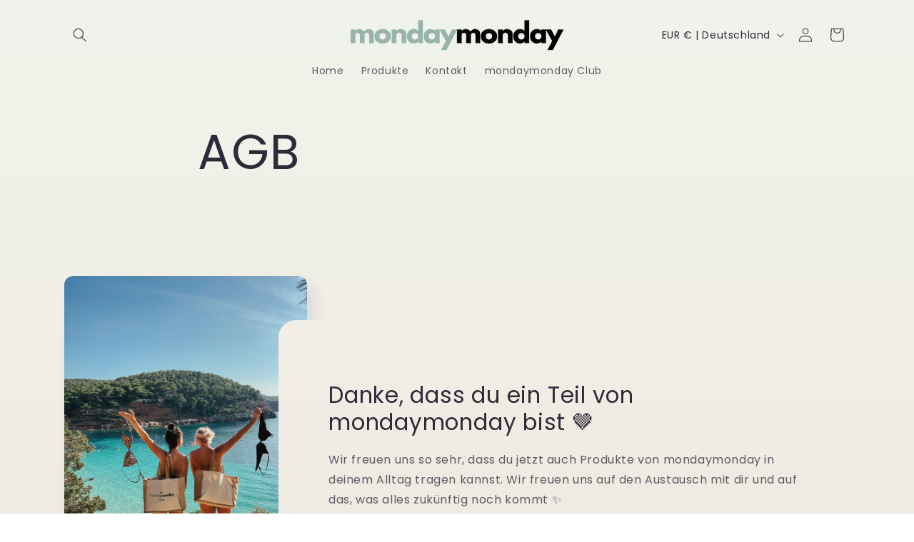

--- FILE ---
content_type: text/css
request_url: https://www.mondaymonday.club/cdn/shop/t/2/assets/component-modal-video.css?v=48762958730556882751699628774
body_size: -328
content:
.modal-video{background:rgba(var(--color-foreground),.2);box-sizing:border-box;height:100%;left:0;margin:0 auto;opacity:0;overflow:auto;position:fixed;top:0;visibility:hidden;width:100%;z-index:-1}.modal-video[open]{opacity:1;visibility:visible;z-index:101}.modal-video__content{background-color:rgb(var(--color-background));height:100%;margin:0;overflow:auto;padding:0;position:absolute;width:100%}.modal-video__toggle{align-items:center;background-color:rgb(var(--color-background));border-radius:50%;border:.1rem solid rgba(var(--color-foreground),.1);color:rgba(var(--color-foreground),.55);cursor:pointer;display:flex;justify-content:center;margin:0 0 0 auto;padding:1.2rem;position:fixed;right:.5rem;top:2rem;width:4rem;z-index:2}@media screen and (min-width: 750px){.modal-video__toggle{right:4.8rem;top:3.5rem}}@media screen and (min-width: 990px){.modal-video__toggle{right:4.3rem;top:3rem}}.modal-video__toggle .icon{height:auto;margin:0;width:2.2rem}.modal-video__content-info{height:calc(100% - 6rem);margin:0 auto;padding-top:8rem;width:calc(100% - 1rem)}@media screen and (min-width: 750px){.modal-video__content-info{height:calc(100% - 7.5rem);padding-top:9.5rem;width:calc(100% - 9.6rem)}}@media screen and (min-width: 990px){.modal-video__content-info{height:calc(100% - 7rem);padding-top:9rem;width:calc(100% - 8.6rem)}}.modal-video__video,.modal-video__video iframe{height:100%;width:100%}.modal-video__video iframe{position:static;border:0}
/*# sourceMappingURL=/cdn/shop/t/2/assets/component-modal-video.css.map?v=48762958730556882751699628774 */
